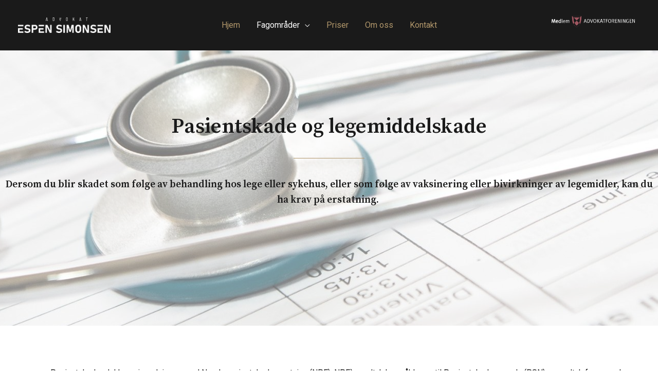

--- FILE ---
content_type: text/css
request_url: https://www.advsimonsen.no/wp-content/uploads/elementor/css/post-1410.css?ver=1675182037
body_size: 179
content:
.elementor-1410 .elementor-element.elementor-element-2d70be2 > .elementor-background-overlay{background-image:url("https://www.advsimonsen.no/wp-content/uploads/2023/01/pexels-pixabay-40568-scaled.jpg");background-position:-505px -704px;opacity:0.53;}.elementor-1410 .elementor-element.elementor-element-f7e6376{--spacer-size:85px;}.elementor-1410 .elementor-element.elementor-element-5de5e94{--spacer-size:85px;}.elementor-1410 .elementor-element.elementor-element-0e1f986{text-align:center;}.elementor-1410 .elementor-element.elementor-element-b55e392{--divider-border-style:double;--divider-color:var( --e-global-color-astglobalcolor0 );--divider-border-width:1px;}.elementor-1410 .elementor-element.elementor-element-b55e392 .elementor-divider-separator{width:11%;margin:0 auto;margin-center:0;}.elementor-1410 .elementor-element.elementor-element-b55e392 .elementor-divider{text-align:center;padding-top:15px;padding-bottom:15px;}.elementor-1410 .elementor-element.elementor-element-8fcc509{--spacer-size:130px;}.elementor-1410 .elementor-element.elementor-element-ffb318c{--spacer-size:50px;}.elementor-1410 .elementor-element.elementor-element-f03c4cd{color:#000000;}.elementor-1410 .elementor-element.elementor-element-2d0a493{--spacer-size:130px;}@media(max-width:1024px){.elementor-1410 .elementor-element.elementor-element-2d70be2 > .elementor-background-overlay{background-position:0px 0px;background-size:cover;opacity:0.48;}}@media(max-width:767px){.elementor-1410 .elementor-element.elementor-element-2d70be2 > .elementor-background-overlay{background-position:-188px 0px;opacity:0.43;}}